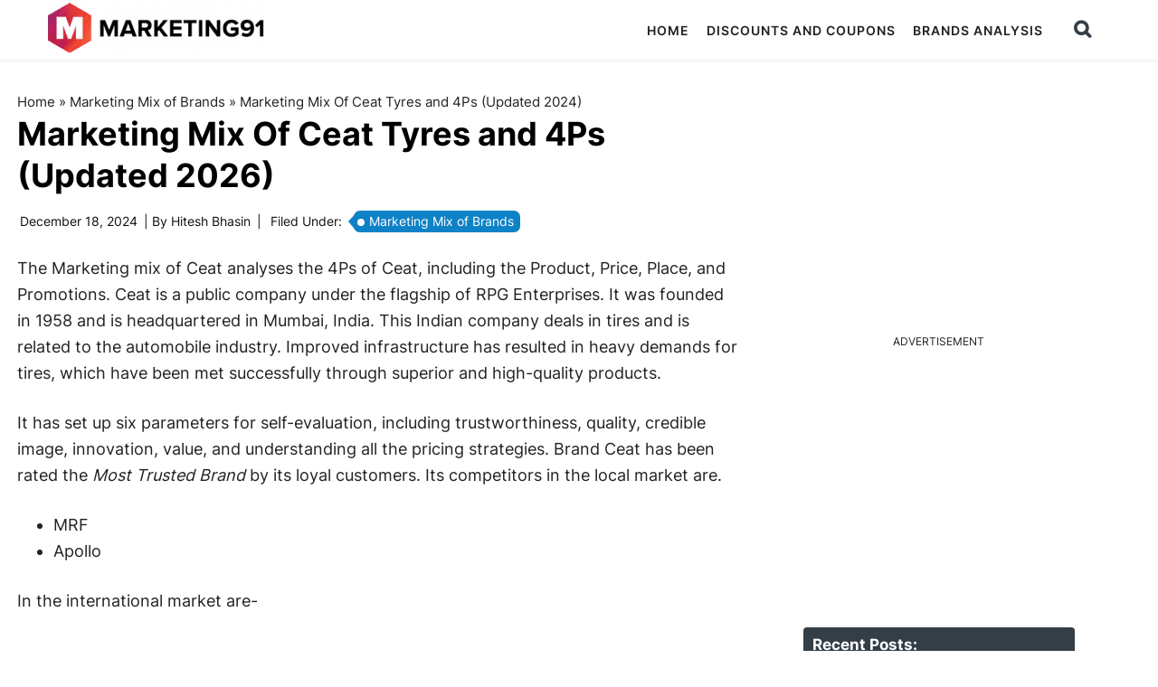

--- FILE ---
content_type: text/html; charset=utf-8
request_url: https://www.google.com/recaptcha/api2/anchor?ar=1&k=6Lcb2JcqAAAAAGpgCntuO_fjbI36Wt1L9lC6iIxz&co=aHR0cHM6Ly93d3cubWFya2V0aW5nOTEuY29tOjQ0Mw..&hl=en&v=PoyoqOPhxBO7pBk68S4YbpHZ&size=invisible&anchor-ms=20000&execute-ms=30000&cb=9q9pgiea13ds
body_size: 48752
content:
<!DOCTYPE HTML><html dir="ltr" lang="en"><head><meta http-equiv="Content-Type" content="text/html; charset=UTF-8">
<meta http-equiv="X-UA-Compatible" content="IE=edge">
<title>reCAPTCHA</title>
<style type="text/css">
/* cyrillic-ext */
@font-face {
  font-family: 'Roboto';
  font-style: normal;
  font-weight: 400;
  font-stretch: 100%;
  src: url(//fonts.gstatic.com/s/roboto/v48/KFO7CnqEu92Fr1ME7kSn66aGLdTylUAMa3GUBHMdazTgWw.woff2) format('woff2');
  unicode-range: U+0460-052F, U+1C80-1C8A, U+20B4, U+2DE0-2DFF, U+A640-A69F, U+FE2E-FE2F;
}
/* cyrillic */
@font-face {
  font-family: 'Roboto';
  font-style: normal;
  font-weight: 400;
  font-stretch: 100%;
  src: url(//fonts.gstatic.com/s/roboto/v48/KFO7CnqEu92Fr1ME7kSn66aGLdTylUAMa3iUBHMdazTgWw.woff2) format('woff2');
  unicode-range: U+0301, U+0400-045F, U+0490-0491, U+04B0-04B1, U+2116;
}
/* greek-ext */
@font-face {
  font-family: 'Roboto';
  font-style: normal;
  font-weight: 400;
  font-stretch: 100%;
  src: url(//fonts.gstatic.com/s/roboto/v48/KFO7CnqEu92Fr1ME7kSn66aGLdTylUAMa3CUBHMdazTgWw.woff2) format('woff2');
  unicode-range: U+1F00-1FFF;
}
/* greek */
@font-face {
  font-family: 'Roboto';
  font-style: normal;
  font-weight: 400;
  font-stretch: 100%;
  src: url(//fonts.gstatic.com/s/roboto/v48/KFO7CnqEu92Fr1ME7kSn66aGLdTylUAMa3-UBHMdazTgWw.woff2) format('woff2');
  unicode-range: U+0370-0377, U+037A-037F, U+0384-038A, U+038C, U+038E-03A1, U+03A3-03FF;
}
/* math */
@font-face {
  font-family: 'Roboto';
  font-style: normal;
  font-weight: 400;
  font-stretch: 100%;
  src: url(//fonts.gstatic.com/s/roboto/v48/KFO7CnqEu92Fr1ME7kSn66aGLdTylUAMawCUBHMdazTgWw.woff2) format('woff2');
  unicode-range: U+0302-0303, U+0305, U+0307-0308, U+0310, U+0312, U+0315, U+031A, U+0326-0327, U+032C, U+032F-0330, U+0332-0333, U+0338, U+033A, U+0346, U+034D, U+0391-03A1, U+03A3-03A9, U+03B1-03C9, U+03D1, U+03D5-03D6, U+03F0-03F1, U+03F4-03F5, U+2016-2017, U+2034-2038, U+203C, U+2040, U+2043, U+2047, U+2050, U+2057, U+205F, U+2070-2071, U+2074-208E, U+2090-209C, U+20D0-20DC, U+20E1, U+20E5-20EF, U+2100-2112, U+2114-2115, U+2117-2121, U+2123-214F, U+2190, U+2192, U+2194-21AE, U+21B0-21E5, U+21F1-21F2, U+21F4-2211, U+2213-2214, U+2216-22FF, U+2308-230B, U+2310, U+2319, U+231C-2321, U+2336-237A, U+237C, U+2395, U+239B-23B7, U+23D0, U+23DC-23E1, U+2474-2475, U+25AF, U+25B3, U+25B7, U+25BD, U+25C1, U+25CA, U+25CC, U+25FB, U+266D-266F, U+27C0-27FF, U+2900-2AFF, U+2B0E-2B11, U+2B30-2B4C, U+2BFE, U+3030, U+FF5B, U+FF5D, U+1D400-1D7FF, U+1EE00-1EEFF;
}
/* symbols */
@font-face {
  font-family: 'Roboto';
  font-style: normal;
  font-weight: 400;
  font-stretch: 100%;
  src: url(//fonts.gstatic.com/s/roboto/v48/KFO7CnqEu92Fr1ME7kSn66aGLdTylUAMaxKUBHMdazTgWw.woff2) format('woff2');
  unicode-range: U+0001-000C, U+000E-001F, U+007F-009F, U+20DD-20E0, U+20E2-20E4, U+2150-218F, U+2190, U+2192, U+2194-2199, U+21AF, U+21E6-21F0, U+21F3, U+2218-2219, U+2299, U+22C4-22C6, U+2300-243F, U+2440-244A, U+2460-24FF, U+25A0-27BF, U+2800-28FF, U+2921-2922, U+2981, U+29BF, U+29EB, U+2B00-2BFF, U+4DC0-4DFF, U+FFF9-FFFB, U+10140-1018E, U+10190-1019C, U+101A0, U+101D0-101FD, U+102E0-102FB, U+10E60-10E7E, U+1D2C0-1D2D3, U+1D2E0-1D37F, U+1F000-1F0FF, U+1F100-1F1AD, U+1F1E6-1F1FF, U+1F30D-1F30F, U+1F315, U+1F31C, U+1F31E, U+1F320-1F32C, U+1F336, U+1F378, U+1F37D, U+1F382, U+1F393-1F39F, U+1F3A7-1F3A8, U+1F3AC-1F3AF, U+1F3C2, U+1F3C4-1F3C6, U+1F3CA-1F3CE, U+1F3D4-1F3E0, U+1F3ED, U+1F3F1-1F3F3, U+1F3F5-1F3F7, U+1F408, U+1F415, U+1F41F, U+1F426, U+1F43F, U+1F441-1F442, U+1F444, U+1F446-1F449, U+1F44C-1F44E, U+1F453, U+1F46A, U+1F47D, U+1F4A3, U+1F4B0, U+1F4B3, U+1F4B9, U+1F4BB, U+1F4BF, U+1F4C8-1F4CB, U+1F4D6, U+1F4DA, U+1F4DF, U+1F4E3-1F4E6, U+1F4EA-1F4ED, U+1F4F7, U+1F4F9-1F4FB, U+1F4FD-1F4FE, U+1F503, U+1F507-1F50B, U+1F50D, U+1F512-1F513, U+1F53E-1F54A, U+1F54F-1F5FA, U+1F610, U+1F650-1F67F, U+1F687, U+1F68D, U+1F691, U+1F694, U+1F698, U+1F6AD, U+1F6B2, U+1F6B9-1F6BA, U+1F6BC, U+1F6C6-1F6CF, U+1F6D3-1F6D7, U+1F6E0-1F6EA, U+1F6F0-1F6F3, U+1F6F7-1F6FC, U+1F700-1F7FF, U+1F800-1F80B, U+1F810-1F847, U+1F850-1F859, U+1F860-1F887, U+1F890-1F8AD, U+1F8B0-1F8BB, U+1F8C0-1F8C1, U+1F900-1F90B, U+1F93B, U+1F946, U+1F984, U+1F996, U+1F9E9, U+1FA00-1FA6F, U+1FA70-1FA7C, U+1FA80-1FA89, U+1FA8F-1FAC6, U+1FACE-1FADC, U+1FADF-1FAE9, U+1FAF0-1FAF8, U+1FB00-1FBFF;
}
/* vietnamese */
@font-face {
  font-family: 'Roboto';
  font-style: normal;
  font-weight: 400;
  font-stretch: 100%;
  src: url(//fonts.gstatic.com/s/roboto/v48/KFO7CnqEu92Fr1ME7kSn66aGLdTylUAMa3OUBHMdazTgWw.woff2) format('woff2');
  unicode-range: U+0102-0103, U+0110-0111, U+0128-0129, U+0168-0169, U+01A0-01A1, U+01AF-01B0, U+0300-0301, U+0303-0304, U+0308-0309, U+0323, U+0329, U+1EA0-1EF9, U+20AB;
}
/* latin-ext */
@font-face {
  font-family: 'Roboto';
  font-style: normal;
  font-weight: 400;
  font-stretch: 100%;
  src: url(//fonts.gstatic.com/s/roboto/v48/KFO7CnqEu92Fr1ME7kSn66aGLdTylUAMa3KUBHMdazTgWw.woff2) format('woff2');
  unicode-range: U+0100-02BA, U+02BD-02C5, U+02C7-02CC, U+02CE-02D7, U+02DD-02FF, U+0304, U+0308, U+0329, U+1D00-1DBF, U+1E00-1E9F, U+1EF2-1EFF, U+2020, U+20A0-20AB, U+20AD-20C0, U+2113, U+2C60-2C7F, U+A720-A7FF;
}
/* latin */
@font-face {
  font-family: 'Roboto';
  font-style: normal;
  font-weight: 400;
  font-stretch: 100%;
  src: url(//fonts.gstatic.com/s/roboto/v48/KFO7CnqEu92Fr1ME7kSn66aGLdTylUAMa3yUBHMdazQ.woff2) format('woff2');
  unicode-range: U+0000-00FF, U+0131, U+0152-0153, U+02BB-02BC, U+02C6, U+02DA, U+02DC, U+0304, U+0308, U+0329, U+2000-206F, U+20AC, U+2122, U+2191, U+2193, U+2212, U+2215, U+FEFF, U+FFFD;
}
/* cyrillic-ext */
@font-face {
  font-family: 'Roboto';
  font-style: normal;
  font-weight: 500;
  font-stretch: 100%;
  src: url(//fonts.gstatic.com/s/roboto/v48/KFO7CnqEu92Fr1ME7kSn66aGLdTylUAMa3GUBHMdazTgWw.woff2) format('woff2');
  unicode-range: U+0460-052F, U+1C80-1C8A, U+20B4, U+2DE0-2DFF, U+A640-A69F, U+FE2E-FE2F;
}
/* cyrillic */
@font-face {
  font-family: 'Roboto';
  font-style: normal;
  font-weight: 500;
  font-stretch: 100%;
  src: url(//fonts.gstatic.com/s/roboto/v48/KFO7CnqEu92Fr1ME7kSn66aGLdTylUAMa3iUBHMdazTgWw.woff2) format('woff2');
  unicode-range: U+0301, U+0400-045F, U+0490-0491, U+04B0-04B1, U+2116;
}
/* greek-ext */
@font-face {
  font-family: 'Roboto';
  font-style: normal;
  font-weight: 500;
  font-stretch: 100%;
  src: url(//fonts.gstatic.com/s/roboto/v48/KFO7CnqEu92Fr1ME7kSn66aGLdTylUAMa3CUBHMdazTgWw.woff2) format('woff2');
  unicode-range: U+1F00-1FFF;
}
/* greek */
@font-face {
  font-family: 'Roboto';
  font-style: normal;
  font-weight: 500;
  font-stretch: 100%;
  src: url(//fonts.gstatic.com/s/roboto/v48/KFO7CnqEu92Fr1ME7kSn66aGLdTylUAMa3-UBHMdazTgWw.woff2) format('woff2');
  unicode-range: U+0370-0377, U+037A-037F, U+0384-038A, U+038C, U+038E-03A1, U+03A3-03FF;
}
/* math */
@font-face {
  font-family: 'Roboto';
  font-style: normal;
  font-weight: 500;
  font-stretch: 100%;
  src: url(//fonts.gstatic.com/s/roboto/v48/KFO7CnqEu92Fr1ME7kSn66aGLdTylUAMawCUBHMdazTgWw.woff2) format('woff2');
  unicode-range: U+0302-0303, U+0305, U+0307-0308, U+0310, U+0312, U+0315, U+031A, U+0326-0327, U+032C, U+032F-0330, U+0332-0333, U+0338, U+033A, U+0346, U+034D, U+0391-03A1, U+03A3-03A9, U+03B1-03C9, U+03D1, U+03D5-03D6, U+03F0-03F1, U+03F4-03F5, U+2016-2017, U+2034-2038, U+203C, U+2040, U+2043, U+2047, U+2050, U+2057, U+205F, U+2070-2071, U+2074-208E, U+2090-209C, U+20D0-20DC, U+20E1, U+20E5-20EF, U+2100-2112, U+2114-2115, U+2117-2121, U+2123-214F, U+2190, U+2192, U+2194-21AE, U+21B0-21E5, U+21F1-21F2, U+21F4-2211, U+2213-2214, U+2216-22FF, U+2308-230B, U+2310, U+2319, U+231C-2321, U+2336-237A, U+237C, U+2395, U+239B-23B7, U+23D0, U+23DC-23E1, U+2474-2475, U+25AF, U+25B3, U+25B7, U+25BD, U+25C1, U+25CA, U+25CC, U+25FB, U+266D-266F, U+27C0-27FF, U+2900-2AFF, U+2B0E-2B11, U+2B30-2B4C, U+2BFE, U+3030, U+FF5B, U+FF5D, U+1D400-1D7FF, U+1EE00-1EEFF;
}
/* symbols */
@font-face {
  font-family: 'Roboto';
  font-style: normal;
  font-weight: 500;
  font-stretch: 100%;
  src: url(//fonts.gstatic.com/s/roboto/v48/KFO7CnqEu92Fr1ME7kSn66aGLdTylUAMaxKUBHMdazTgWw.woff2) format('woff2');
  unicode-range: U+0001-000C, U+000E-001F, U+007F-009F, U+20DD-20E0, U+20E2-20E4, U+2150-218F, U+2190, U+2192, U+2194-2199, U+21AF, U+21E6-21F0, U+21F3, U+2218-2219, U+2299, U+22C4-22C6, U+2300-243F, U+2440-244A, U+2460-24FF, U+25A0-27BF, U+2800-28FF, U+2921-2922, U+2981, U+29BF, U+29EB, U+2B00-2BFF, U+4DC0-4DFF, U+FFF9-FFFB, U+10140-1018E, U+10190-1019C, U+101A0, U+101D0-101FD, U+102E0-102FB, U+10E60-10E7E, U+1D2C0-1D2D3, U+1D2E0-1D37F, U+1F000-1F0FF, U+1F100-1F1AD, U+1F1E6-1F1FF, U+1F30D-1F30F, U+1F315, U+1F31C, U+1F31E, U+1F320-1F32C, U+1F336, U+1F378, U+1F37D, U+1F382, U+1F393-1F39F, U+1F3A7-1F3A8, U+1F3AC-1F3AF, U+1F3C2, U+1F3C4-1F3C6, U+1F3CA-1F3CE, U+1F3D4-1F3E0, U+1F3ED, U+1F3F1-1F3F3, U+1F3F5-1F3F7, U+1F408, U+1F415, U+1F41F, U+1F426, U+1F43F, U+1F441-1F442, U+1F444, U+1F446-1F449, U+1F44C-1F44E, U+1F453, U+1F46A, U+1F47D, U+1F4A3, U+1F4B0, U+1F4B3, U+1F4B9, U+1F4BB, U+1F4BF, U+1F4C8-1F4CB, U+1F4D6, U+1F4DA, U+1F4DF, U+1F4E3-1F4E6, U+1F4EA-1F4ED, U+1F4F7, U+1F4F9-1F4FB, U+1F4FD-1F4FE, U+1F503, U+1F507-1F50B, U+1F50D, U+1F512-1F513, U+1F53E-1F54A, U+1F54F-1F5FA, U+1F610, U+1F650-1F67F, U+1F687, U+1F68D, U+1F691, U+1F694, U+1F698, U+1F6AD, U+1F6B2, U+1F6B9-1F6BA, U+1F6BC, U+1F6C6-1F6CF, U+1F6D3-1F6D7, U+1F6E0-1F6EA, U+1F6F0-1F6F3, U+1F6F7-1F6FC, U+1F700-1F7FF, U+1F800-1F80B, U+1F810-1F847, U+1F850-1F859, U+1F860-1F887, U+1F890-1F8AD, U+1F8B0-1F8BB, U+1F8C0-1F8C1, U+1F900-1F90B, U+1F93B, U+1F946, U+1F984, U+1F996, U+1F9E9, U+1FA00-1FA6F, U+1FA70-1FA7C, U+1FA80-1FA89, U+1FA8F-1FAC6, U+1FACE-1FADC, U+1FADF-1FAE9, U+1FAF0-1FAF8, U+1FB00-1FBFF;
}
/* vietnamese */
@font-face {
  font-family: 'Roboto';
  font-style: normal;
  font-weight: 500;
  font-stretch: 100%;
  src: url(//fonts.gstatic.com/s/roboto/v48/KFO7CnqEu92Fr1ME7kSn66aGLdTylUAMa3OUBHMdazTgWw.woff2) format('woff2');
  unicode-range: U+0102-0103, U+0110-0111, U+0128-0129, U+0168-0169, U+01A0-01A1, U+01AF-01B0, U+0300-0301, U+0303-0304, U+0308-0309, U+0323, U+0329, U+1EA0-1EF9, U+20AB;
}
/* latin-ext */
@font-face {
  font-family: 'Roboto';
  font-style: normal;
  font-weight: 500;
  font-stretch: 100%;
  src: url(//fonts.gstatic.com/s/roboto/v48/KFO7CnqEu92Fr1ME7kSn66aGLdTylUAMa3KUBHMdazTgWw.woff2) format('woff2');
  unicode-range: U+0100-02BA, U+02BD-02C5, U+02C7-02CC, U+02CE-02D7, U+02DD-02FF, U+0304, U+0308, U+0329, U+1D00-1DBF, U+1E00-1E9F, U+1EF2-1EFF, U+2020, U+20A0-20AB, U+20AD-20C0, U+2113, U+2C60-2C7F, U+A720-A7FF;
}
/* latin */
@font-face {
  font-family: 'Roboto';
  font-style: normal;
  font-weight: 500;
  font-stretch: 100%;
  src: url(//fonts.gstatic.com/s/roboto/v48/KFO7CnqEu92Fr1ME7kSn66aGLdTylUAMa3yUBHMdazQ.woff2) format('woff2');
  unicode-range: U+0000-00FF, U+0131, U+0152-0153, U+02BB-02BC, U+02C6, U+02DA, U+02DC, U+0304, U+0308, U+0329, U+2000-206F, U+20AC, U+2122, U+2191, U+2193, U+2212, U+2215, U+FEFF, U+FFFD;
}
/* cyrillic-ext */
@font-face {
  font-family: 'Roboto';
  font-style: normal;
  font-weight: 900;
  font-stretch: 100%;
  src: url(//fonts.gstatic.com/s/roboto/v48/KFO7CnqEu92Fr1ME7kSn66aGLdTylUAMa3GUBHMdazTgWw.woff2) format('woff2');
  unicode-range: U+0460-052F, U+1C80-1C8A, U+20B4, U+2DE0-2DFF, U+A640-A69F, U+FE2E-FE2F;
}
/* cyrillic */
@font-face {
  font-family: 'Roboto';
  font-style: normal;
  font-weight: 900;
  font-stretch: 100%;
  src: url(//fonts.gstatic.com/s/roboto/v48/KFO7CnqEu92Fr1ME7kSn66aGLdTylUAMa3iUBHMdazTgWw.woff2) format('woff2');
  unicode-range: U+0301, U+0400-045F, U+0490-0491, U+04B0-04B1, U+2116;
}
/* greek-ext */
@font-face {
  font-family: 'Roboto';
  font-style: normal;
  font-weight: 900;
  font-stretch: 100%;
  src: url(//fonts.gstatic.com/s/roboto/v48/KFO7CnqEu92Fr1ME7kSn66aGLdTylUAMa3CUBHMdazTgWw.woff2) format('woff2');
  unicode-range: U+1F00-1FFF;
}
/* greek */
@font-face {
  font-family: 'Roboto';
  font-style: normal;
  font-weight: 900;
  font-stretch: 100%;
  src: url(//fonts.gstatic.com/s/roboto/v48/KFO7CnqEu92Fr1ME7kSn66aGLdTylUAMa3-UBHMdazTgWw.woff2) format('woff2');
  unicode-range: U+0370-0377, U+037A-037F, U+0384-038A, U+038C, U+038E-03A1, U+03A3-03FF;
}
/* math */
@font-face {
  font-family: 'Roboto';
  font-style: normal;
  font-weight: 900;
  font-stretch: 100%;
  src: url(//fonts.gstatic.com/s/roboto/v48/KFO7CnqEu92Fr1ME7kSn66aGLdTylUAMawCUBHMdazTgWw.woff2) format('woff2');
  unicode-range: U+0302-0303, U+0305, U+0307-0308, U+0310, U+0312, U+0315, U+031A, U+0326-0327, U+032C, U+032F-0330, U+0332-0333, U+0338, U+033A, U+0346, U+034D, U+0391-03A1, U+03A3-03A9, U+03B1-03C9, U+03D1, U+03D5-03D6, U+03F0-03F1, U+03F4-03F5, U+2016-2017, U+2034-2038, U+203C, U+2040, U+2043, U+2047, U+2050, U+2057, U+205F, U+2070-2071, U+2074-208E, U+2090-209C, U+20D0-20DC, U+20E1, U+20E5-20EF, U+2100-2112, U+2114-2115, U+2117-2121, U+2123-214F, U+2190, U+2192, U+2194-21AE, U+21B0-21E5, U+21F1-21F2, U+21F4-2211, U+2213-2214, U+2216-22FF, U+2308-230B, U+2310, U+2319, U+231C-2321, U+2336-237A, U+237C, U+2395, U+239B-23B7, U+23D0, U+23DC-23E1, U+2474-2475, U+25AF, U+25B3, U+25B7, U+25BD, U+25C1, U+25CA, U+25CC, U+25FB, U+266D-266F, U+27C0-27FF, U+2900-2AFF, U+2B0E-2B11, U+2B30-2B4C, U+2BFE, U+3030, U+FF5B, U+FF5D, U+1D400-1D7FF, U+1EE00-1EEFF;
}
/* symbols */
@font-face {
  font-family: 'Roboto';
  font-style: normal;
  font-weight: 900;
  font-stretch: 100%;
  src: url(//fonts.gstatic.com/s/roboto/v48/KFO7CnqEu92Fr1ME7kSn66aGLdTylUAMaxKUBHMdazTgWw.woff2) format('woff2');
  unicode-range: U+0001-000C, U+000E-001F, U+007F-009F, U+20DD-20E0, U+20E2-20E4, U+2150-218F, U+2190, U+2192, U+2194-2199, U+21AF, U+21E6-21F0, U+21F3, U+2218-2219, U+2299, U+22C4-22C6, U+2300-243F, U+2440-244A, U+2460-24FF, U+25A0-27BF, U+2800-28FF, U+2921-2922, U+2981, U+29BF, U+29EB, U+2B00-2BFF, U+4DC0-4DFF, U+FFF9-FFFB, U+10140-1018E, U+10190-1019C, U+101A0, U+101D0-101FD, U+102E0-102FB, U+10E60-10E7E, U+1D2C0-1D2D3, U+1D2E0-1D37F, U+1F000-1F0FF, U+1F100-1F1AD, U+1F1E6-1F1FF, U+1F30D-1F30F, U+1F315, U+1F31C, U+1F31E, U+1F320-1F32C, U+1F336, U+1F378, U+1F37D, U+1F382, U+1F393-1F39F, U+1F3A7-1F3A8, U+1F3AC-1F3AF, U+1F3C2, U+1F3C4-1F3C6, U+1F3CA-1F3CE, U+1F3D4-1F3E0, U+1F3ED, U+1F3F1-1F3F3, U+1F3F5-1F3F7, U+1F408, U+1F415, U+1F41F, U+1F426, U+1F43F, U+1F441-1F442, U+1F444, U+1F446-1F449, U+1F44C-1F44E, U+1F453, U+1F46A, U+1F47D, U+1F4A3, U+1F4B0, U+1F4B3, U+1F4B9, U+1F4BB, U+1F4BF, U+1F4C8-1F4CB, U+1F4D6, U+1F4DA, U+1F4DF, U+1F4E3-1F4E6, U+1F4EA-1F4ED, U+1F4F7, U+1F4F9-1F4FB, U+1F4FD-1F4FE, U+1F503, U+1F507-1F50B, U+1F50D, U+1F512-1F513, U+1F53E-1F54A, U+1F54F-1F5FA, U+1F610, U+1F650-1F67F, U+1F687, U+1F68D, U+1F691, U+1F694, U+1F698, U+1F6AD, U+1F6B2, U+1F6B9-1F6BA, U+1F6BC, U+1F6C6-1F6CF, U+1F6D3-1F6D7, U+1F6E0-1F6EA, U+1F6F0-1F6F3, U+1F6F7-1F6FC, U+1F700-1F7FF, U+1F800-1F80B, U+1F810-1F847, U+1F850-1F859, U+1F860-1F887, U+1F890-1F8AD, U+1F8B0-1F8BB, U+1F8C0-1F8C1, U+1F900-1F90B, U+1F93B, U+1F946, U+1F984, U+1F996, U+1F9E9, U+1FA00-1FA6F, U+1FA70-1FA7C, U+1FA80-1FA89, U+1FA8F-1FAC6, U+1FACE-1FADC, U+1FADF-1FAE9, U+1FAF0-1FAF8, U+1FB00-1FBFF;
}
/* vietnamese */
@font-face {
  font-family: 'Roboto';
  font-style: normal;
  font-weight: 900;
  font-stretch: 100%;
  src: url(//fonts.gstatic.com/s/roboto/v48/KFO7CnqEu92Fr1ME7kSn66aGLdTylUAMa3OUBHMdazTgWw.woff2) format('woff2');
  unicode-range: U+0102-0103, U+0110-0111, U+0128-0129, U+0168-0169, U+01A0-01A1, U+01AF-01B0, U+0300-0301, U+0303-0304, U+0308-0309, U+0323, U+0329, U+1EA0-1EF9, U+20AB;
}
/* latin-ext */
@font-face {
  font-family: 'Roboto';
  font-style: normal;
  font-weight: 900;
  font-stretch: 100%;
  src: url(//fonts.gstatic.com/s/roboto/v48/KFO7CnqEu92Fr1ME7kSn66aGLdTylUAMa3KUBHMdazTgWw.woff2) format('woff2');
  unicode-range: U+0100-02BA, U+02BD-02C5, U+02C7-02CC, U+02CE-02D7, U+02DD-02FF, U+0304, U+0308, U+0329, U+1D00-1DBF, U+1E00-1E9F, U+1EF2-1EFF, U+2020, U+20A0-20AB, U+20AD-20C0, U+2113, U+2C60-2C7F, U+A720-A7FF;
}
/* latin */
@font-face {
  font-family: 'Roboto';
  font-style: normal;
  font-weight: 900;
  font-stretch: 100%;
  src: url(//fonts.gstatic.com/s/roboto/v48/KFO7CnqEu92Fr1ME7kSn66aGLdTylUAMa3yUBHMdazQ.woff2) format('woff2');
  unicode-range: U+0000-00FF, U+0131, U+0152-0153, U+02BB-02BC, U+02C6, U+02DA, U+02DC, U+0304, U+0308, U+0329, U+2000-206F, U+20AC, U+2122, U+2191, U+2193, U+2212, U+2215, U+FEFF, U+FFFD;
}

</style>
<link rel="stylesheet" type="text/css" href="https://www.gstatic.com/recaptcha/releases/PoyoqOPhxBO7pBk68S4YbpHZ/styles__ltr.css">
<script nonce="1iWds2akVBTg1BYX87QL_w" type="text/javascript">window['__recaptcha_api'] = 'https://www.google.com/recaptcha/api2/';</script>
<script type="text/javascript" src="https://www.gstatic.com/recaptcha/releases/PoyoqOPhxBO7pBk68S4YbpHZ/recaptcha__en.js" nonce="1iWds2akVBTg1BYX87QL_w">
      
    </script></head>
<body><div id="rc-anchor-alert" class="rc-anchor-alert"></div>
<input type="hidden" id="recaptcha-token" value="[base64]">
<script type="text/javascript" nonce="1iWds2akVBTg1BYX87QL_w">
      recaptcha.anchor.Main.init("[\x22ainput\x22,[\x22bgdata\x22,\x22\x22,\[base64]/[base64]/[base64]/ZyhXLGgpOnEoW04sMjEsbF0sVywwKSxoKSxmYWxzZSxmYWxzZSl9Y2F0Y2goayl7RygzNTgsVyk/[base64]/[base64]/[base64]/[base64]/[base64]/[base64]/[base64]/bmV3IEJbT10oRFswXSk6dz09Mj9uZXcgQltPXShEWzBdLERbMV0pOnc9PTM/bmV3IEJbT10oRFswXSxEWzFdLERbMl0pOnc9PTQ/[base64]/[base64]/[base64]/[base64]/[base64]\\u003d\x22,\[base64]\x22,\x22A8KZw77CvcKsNnAXTHVzOsOCdW3Dk8OTOn7Ck1MTRMKIwpPDtsOFw65pQcK4A8K7wpsOw7wBZTTCqsOMw6rCnMK8VzAdw7oYw47ChcKUZMKOJcOlT8K/IsKbE1IQwrU5YWY3KgrCikxEw4LDtyl7wptzGwV0csOOCcKwwqIhIsKIFBEZwo81YcOhw6k1ZsOPw5dRw48TFj7Dp8ODw7xlP8KDw45vTcOpRSXCk3rCnnPClDXCujPCnyhfbMOzSMO2w5MJBTwgEMKLwozCqTgFZ8Ktw6tNA8KpOcO/[base64]/DnlVQccKzw5nDisOlBcK4w59PG0E0J8O/wp/CkhTDpD7CtsOCeUNAwp4NwpZYXcKsehLCosOOw77CuyvCp0pcw5nDjknDgA7CgRV3wovDr8Oowqwsw6kFRMKyKGrCiMKQAMOhwqzDkwkQwr7DmsKBAQsMRMOhCUwNQMOhdXXDl8Kiw5vDrGtEJQoOw6PCusOZw4RjwqPDnlrCijh/w7zCgxlQwrgwZiUlU0XCk8K/w7HClcKuw7IKHDHCpwBAwolhNcKhc8K1wrXCkBQFQzrCi27DiGcJw6kRw6PDqCtYYntREsKgw4pMw4V4wrIYw7bDrSDCrQHChsKKwq/DuhI/ZsKbwrvDjxkQfMO7w47DkMKtw6vDolzCkVNUWsOfFcKnNMKxw4fDn8KhNRl4wp/CjMO/[base64]/CiH1NQHrDnRbDvMK2C8KZfxIsw4o5cQLCj1BuwqMaw7nDp8KSJVLCvUXDh8KbRsKoRsO2w6w6c8OIKcKXLxTDjwFgAsOzwrnCkio8w6XDkMOoXcKea8KoRFlMw5Ffw41Qw4spCBcLQ17CsxLCmsOBDS02wo/[base64]/[base64]/CtzrCiGbDhVQXB2/DrsOowqYSPsO8CjjDv8K9F3VxwpDDucK2wrTDg2DDnElSw4UuTMKzIsO/ShsTwqfCgyTDgsOHDlrDqHFvwo3DssOxwooxecO7f13DisKWaWXDrWExQsK9PsK3wq/[base64]/w4QfccOPwrgQwpoVwqrCmMKxwpDCkwrCqsO4SMKWOXB1aHFoRcOWGMO8w5VFwpPDosKGwrjCiMKQw73Cs056Uj09HAZmdy9yw7LCt8KrN8OFbRrCsU3DmMO5wprDmiDDkcKawqNVIjfDqAFLwo92H8OUw44uwo5NMmbDt8OdIcORwq5hch0nw6TCkMOYMwDClMOSw6/Do33DgsKCKlQ7wpF0w6syYsOuwqxzd3PCqDBFw5oFbsORfVnCnTPChibCp2BoOsKSDcKLXMOLKsO2esO3w7UhH2V4ajTCjcOgRh/DmsKmw7XDlT/Co8O+w49QSifDrEbChn1VwqcfUsKRbcO6wptkeXEzZ8OkwoJTM8KdZBvDrAfDqjc3JwkSXMK4wrlCccKbwqtpwp5Pw4PChHhbwqdbdzPDgcOLcMO4PyzDlDlwKxbDnnzCgMOPccOZHSkic1nDg8OiwoPDqSnCsSgRwo/CmRnCvsK4w4TDkMKJN8Oyw4jDjMKkZDEYFMKbw6fDlHVZw7TDpG7DjcKxBk/Dg2thb28Ow73CvXTCtMKZwpXCiUVxwol6woh/wq1hUEXDr1TDscONw5DCqMKkasK3H35iQmvDjMKfQ0rDuHsDw5jCtnxEw74PNWJnZhNawp3CpMKqI1Z6wr3CtyB0w75fw4PDk8ORYHHDicKewrvDkHXDqUYGw4/ClsOHV8KmwrXDl8KJw6MHwrcNGsObU8OdO8ObwrjDgsK1w5HDohXChzzDmMOddsKWw4jCq8K9aMOqwokfYBHDhDDDqkR/wo/ClCl/wprDtMOBCsOSWcODaz/[base64]/[base64]/w5rDvcKFw6LCjE7Cq8OXQGUTwpzDvEdyEcK2wpfCpsOOdcKlWsOIwqDDpQsDK3fDl0bDicO4wpDDrHHCn8OkCz3DiMKgw5MVYXXCj0/DjADDtgbCqSg3w4nDnTlQbhlGTsKbSEcsUSTDjcORe2NVZcO/RsK/[base64]/DvsK+w759LVzChMKeQyQUwq0QD0PDt1rClMKNYsKbQ8OzYMKlw7HCsyTDkFXCpcKSwqEaw6UlBsOgwr3CsCHCmGvDj1vDuG/DsyrCmUzDtyMsVGDDpzwcShpBEsK8ZTHDvsOVwpLDisKnwrRFw7EZw6nDhW/ChT11asOVOxsvf1vCiMO8EEPDrMOOw6/CuDBBOX7CkcKqwrtHcMKLwr4cwrgqB8OBaA57P8OCw7tgTkB+wq8cSMO1wrcMwqB/ScOQdAvCk8Opw6IDw4HCssOHEcO2woh2ScKoY1jDt3LCp0nCn35Rw7UYGCtuODfDtCkEFsOVwrJvw5vCocOcwpvClXxALMOzaMK/WV5WVMOvw4wQwonCqi52wpQpwpBjwqTDgAZLOk8pQ8KOwpzDhmXCkMK3wqvCqC3CgFbDgkQ8wrDDuzBBw6LDhTYdScOVOVEyHMOrRMKCKi7DsMKLPsONwovDmMK+OhAJwoBTbxtSwqdVw6jCp8KRw4TDgSbDs8Kcw5N6dcO/[base64]/CtMKywqjCq0gkw5PCtMKdBcKZw5wwW8Kpw5rCnD4CNn4Qwq5iTmHDg3V9w7zCiMKSw4M1w5jDs8OGwpTDq8KHTU3Dl3HDg1vCmsO5w5xuNcK/YsKewoFfESrCn1HCsXQbwoR7PGXCg8KCw7bCrkwyBztFwq1Lwr9zwoFPEg7DllfDlnJvwo9aw6k+w71nw5rDiEjDm8Kwwp/DtcKpehwFw4rDgiLDnsKjwpDClTDCgmEIVztVwrXDkkzDuQwPccOXX8OzwrYyNMOlwpXCtsK7NMKdcXl/KiM7SsKGXMK2wqJkKW3CnMOzwq8KKjsYw6ouVxDCokbDu1wxw4PDtsKeMhvDliYNWsKyDcOJwoPDuk8Tw4BSw6XCpxV/KMOQwrDCg8OZwr/[base64]/Cu8OkKSHChsOFw4B6wr7CgWUrdjjCsGfDm8KDw7vCo8K7PMKSw5hMA8OOw47CtMOuSR3Cl3vCi0Bswq/[base64]/VCPClRgaw7TCqwvClUFmckUXRWHDplFwwqDDvsOpfApuN8ODwpRWRsOlw5rDm2ZmJ3cEDcOGcMKyw4rDmMOnwqBRw5fDiivCu8KTwr8Lwol4w4kCXDLDiFAqw4zCnW7DgMOXUsK7woEawrDCrcKTIsOYSMKjwqVAehbCmQxKecKEbsOBQ8K8wpxKd17DhsOCEMK4w7/[base64]/DuMKlLC8GDMOXLSVewpbDrMOew6Zbw6HDiEfDnRrCtcKJBmPDqFgNSGlPDQ4uw5Mow47CrTjCgcOTwrHCqnsRwrnCvG8mw7bDlgUmOEbCnDnDvMKFw5V2w5/CvMOJw7jDosKPw6lAHCELAMOSM1gUwo7CrMKMFsOhHMO+IsOtw6PCqyILM8OAUMKrwphAwp7CgDjDiwbCp8O9w4nDm0VmF8K1SVp+Ky3Cs8O7woRQw5zCl8KsOVzChggfZcONw7lZw6IIwpRgwoHDmcK8dUnDhsKkwrfCvmHCp8KLaMOuwro/w4DDinXDqMKbC8KaXHdxPsKEwoPCg34TSsK0QMKWwoJUXMKpLBpgbcOSHsKAwpLCgSVlbl4ow73CmsK1Y0/DscKRw5/DswTDon3Djg3Crz8ewoLCucKyw7TDsQ8+FHRNwrh3fsKRwp4gwrfDnxrCnhDDv3oWWijClsKWw5bDo8ONVSrDgCPCvibDlHHCvsOvS8KMFMKuwoNMUsOfw6tYf8K+wrQTZMOww4F+WylzfnfDq8OPSCHDlwXDl2/ChTPDunEydMK0e1JNwpnDpsKsw4l7wrdWI8OzXDDDshnClMKxw65cREDCjsOLwrMnScKFwonDpsKaU8OLworClBM2wpXDqURzOsOUwqbCmcONDMKKLcOMw6she8KYw4VrecOsw6PDgDrCmcKwOFbCpcK/TcOYP8O/[base64]/[base64]/[base64]/LcKFeMKew7TCoQHDmMOew7/Doms1LAlTw4vDmsKUEMOXaMOjw5Qgw5vCucKHYcKdwp0nwo/ChjY9HgJTw6jDtlwHOsObw4wOwpbDqMO+ShMBEMKEZXDDv0fDssOwV8K3ETHCnMO8wqfDozLCtsKuSBkSw7RoWB7Cm2Q9wqN/IcK7wo9ACMO3fxzCk3hswr0gw7bDq3FwwqZ6KMOecn3CohbCv1J4Omp8woBvwpLCtRVjwphtw5tiVwnCtsOIAMOvwqLCnkIOexxyPTLDjMO2w6zDqcK0w6QJYsOSSU1Rwo3DgClTw4bDicKLGy7DpsKSwrcaGHHCgDR0w54gwrrCsnQ4EcO/fBh4w60RCsKCwqcrwoNYQ8O/cMO2w4x+DQ/Dr3DCtsKKGsOcFsKXKsKEw5XClcKuw48Vw7XDiGtSw53DjwvCt05Rw40bNcKZIn/ChcOGwrDDk8OqIcKtecKXG2Esw7F6wooxDsOTw6XDqXDCpgRGNcK2AsO5wqvCkMKIwrzCvsKzwqPCr8OccsOgNl12csKQcXLDgcO2w6YsOT4PL3bDh8K3w6XDgjNBw71Qw6gOPT/Cj8Oxw7HCvsK6wol6HcOawobDgU3DucKJBRI7wp7DqkIYHsO/w4Y4w7EadcKDYFdwcBdUw4hnw5jCqgZbwo3DisKhUDzDtsOkwoTCpMOvwrnCvsK3w5Z/[base64]/IGYNw6bDt8K+w5bDr8KVFMOCwp9zaQ/DoRMMworDrlckdcKQVsKdUSXCkcO5J8OxeMKQwphOw7DCnlnCisKjb8K+J8OPwrojMsOEw7Jew5zDr8OrdHEIc8Klw79PdcKPTzPDi8OTwrNJY8Onw4vCqCjCqSASw6V3wq9DKMObesOOMFbDvnxgKsO/wrHDgMOCw7bCocK0woTDoxXClzvCs8Kkw63CgcKaw5zCvy7Dh8KxRcKYLFjCjMOswovDnMO6w7/Cp8O6wq0UKcK8wqh+QSY5wrAJwoAaCMKCwqHDsUPDjcKdw63CksOYNUFXwoE/[base64]/ZMOyw7TCs8Kcw6DCtcKBbsK5wpobQsK3w47Cv0nDsMO8XjTDgxAiw7hNwpPCnsK9wqRkczjDkMKGTEsuO3xlwq/DtU1rwoXCvsKHUsOxOF5uwooyScKjw6vCssOEwrHCu8OJXkc/JCxAYV81wqDDqnNGfcOewrxHwpttFMKLC8OvNsOXw5bDiMKIEcOxwqHCkcKmw4o6w6kTwrc9acK1PTUpwrzDpsOwwoDCp8OCwovDg3vChnHDvsORw6J1w5DCsMOAfcKKwqwkDsKGw5TDoS4gBcO5w7gBw7QHwoDDrsKgwrlDEsKhScKIwrzDljjCnHrDlX9mfCU9OV/CmsKLB8OJBHlIL03DiiV0DyIswroSVWzDgiI4GwDCjw97woBwwoZlJMO1Z8Oywq/[base64]/CvsKCw7DCi8ODwrjCucKmYjMHw5x4WHPDgMK1wrjCu8Odw77ChcOzwpHCrSPDmGZmwrPDvsK7Egtceh/DgSNRwovCtMKVwqHDvHPDpsOpwpBvw4vCgMKbw55NW8OPwofCpTTDjxvDix5Yeg7Cj0dlaA4Ew6Bxb8OAaichUDvDkMOmw513wrhBw7TDjFvDkD3CvMOgw6TCgsK2wot0AcOWWsO/BUthQ8Kaw6/[base64]/Dk8KDwpfDq2XDvsOqAMKkAcKaQcKsw5DDgcKdw7zCo2/DjS49ZE5uVFrDncO7XMK5CsK0IMOvwq80fVJibTTCthHCtglawrjDoiN5VMKTw6LDkcKwwpdBw4dLwqDDqsKYwqLCpMKQOcK1w4DCjcOnwrgENWvCgMKewq7Cg8OYCzvDksO/wpzCg8KGZwrCvgQmwqcMGcKAwrvChH4bw4olfsOMLntgaC5ow47DtEwpXMOrV8OAe24gDkFLCMKbw7XCqMOlLMKAeBE2Cl3CpngPKDPCr8KWwpHCjG7DjVXDqMO/woHCrSPDpRzCmcODCMOpNcKBwoXCscOvMcKIVMKEw6fChmnCo1jCglUUw7fCk8OICShBw6jDpAdpw4cWw411wrtYDmktwocVw4FPcQpSX2XDqUbDoMOgXRdqwpkFbljChmxlQ8KpBcK1w7zCvnTDo8KpwrDDkMKgdMOMQGbChxM8wqjDp2/DksOyw7o9wprDkMKGOgXDkRUCwo3DsH88cA7CsMOSwqkEwofDuCJfZsK3w49rwrnDuMKiw6fCsVUVw5HCoMKmwpEowqJACcK5w6nCl8KIYcObPsKKwojCm8KUw4tDw5TCr8KPw71IW8KPOsOacMObwqnCh1jCmsKMGn3DgwzCr3A+w5/Ci8K6DsORwrMRwr4pBHQawr0xK8K+w50VFmgswoctwpPDkQLCt8K5DWwww7LChRFiAMOAwqDDhMOawpXCnFzDhMKAZBhewqrCl0BsOcO4wqJtwojDrMOUw5o/w5JjwofDskF3TR3Cr8OAOBRiw5/CrMKTGzp9w63CgXjCvV0YFAzDrGoeZEnCkFHCi2JbLW3CisOSw5fCngjDu0oOBMOwwoc7EMKGwqQtw5zCrcKAOBcCwq/CrFzCpEnDoULCqi92ZMOoMMOxwpUlw6vDgxN9wqXCr8KUw7jCqxrCowBsIQjChcOkw7RbO311JcK/w4rDnCTDsmtTWy3DksKKwoHCjMONWcKPw4zCtzhww5ZGPCArM0fCk8OjUcKzwr1Bw4TCg1TDunrDsBtme8KdGlUyVwMiWcKaA8OEw7zCmDrCmsKkw4ZswrLDvA/CjcOlQcKLXsKSAklRL30Fw7todlfCgsKKf0AYw7HDq3RhR8OwcVXClxnDqWcNBcOsPhzDqsOJwpvDgXAQwpHDsRlyPsKSNVw7RW3CoMKiwptUVhrDqcObwp/Cs8Kew743wqvDpMO6w4rDjHbDkcKbw6jDpwnCgMKqw4zDhMOfHnfDisK8EcO0wo0zR8KDW8OuOsK1EmUjwog7csORHnHDj27Do0DCtcO0aD3CpEPCjcOqwo3DgkvCr8OAwps0LVsJwqpHw4UjwqjCscKpVcKfCsK+PTXClcKsUMO+Yy1IwofDnMOmwqHDrMK3w4/DgsK2wpg3w5zCicKPbMKxBMOaw7QRwqUrwq9+FWzDuMOQb8O1w5oLw6VRwp47MjhPw5IAw49xFcKXJl9FwpDDl8Odw7LDmcKVSxvDvAXDujrDu3/Ci8KKacKBOVLDt8OqJcOcw7ZWGAjDu3DDngrCpSAVwoHCohcgw6jCscKAw7IHwoZJPgDDt8KUwpt/F24JLMKtwo/ClsOdPsOxFMOuwpgiG8O5w7XDmsKQHwR1w4DCjAltd052wr7ChMKWCcOXKkrCkUl7w59pHmfDuMOlw7dpJiZLMcK1wo8tZMOWCcKkwp01w4F5VWTDnHplw5jCiMKBMHs4w4E6wqw4E8KUw5XCr1rDt8OoQsOiwr/[base64]/Nh/ChGjCq8O2w6HCgSxfBcOAw4HDoSkXD1PDl3Qxw58/BMORw5FNXVLCmsKLeikZw4xSUsOVw63Dq8KZN8KxU8Kow5zDvsKgQQZIwrhDc8Kec8KAwpfDlWzCscOkw7PCnjI/ccOpHRzCnSAVw5xra3kNwrvCv08dw4nCvcOmw5YSA8KMwp/DhMKpKMKVwqHDk8OXwprCqBjCkkRhaEnDosKkLFlcwqfDuMKxwpsXw6PDssOsw7DCkFRsAn8MwoMXwp3Dhzcnw5MYw6sFw7HCi8OafsKfVMOJw4zCsMOcwqbCh2Zuw5DCo8OWHSwDNcKZDCPDoRHCoT3CnsOIfsKqw5jCh8OWVFbDoMKJw5E5LcK3w4/DlXLCmMKBGVDChELCvADDnG/DvMOcw5hKw7TChB7CilcHwpYvw4dLBcODJcOww6xiwo5Iwp3CqQLDm0Mdw4vDgwfCpQ/DoRNYw4PDusKwwqAEdwPDsErDvsO2w5A7w57DicKTwpPCgWfCocOXwp3Dr8Ouw6o1LDXCg0rDi1suK0TDpGIkw5g/w4rCjErClEfClsKGwo3CoAIxwpXCvsKDw488SsO7w6luN0LDsGc9Z8Kxw5gRw5nCjsOEwqXCoMOCECjDo8KfwoPCsFHDiMKOP8KJw6zDjcKCwpPChTs3AsK0RVx1w5Bewp9QwqZiw65cw5/DnEZKKcOmwrN+w7pFLU4BwpDCuzfDmcKww63CoDbDlMObw53DncOuCWwUMGZgEm1YbMOaw5LDnMOsw6lrIn8JF8KTwpN+a1bDglVvSn3Dl3Z+ClAJwqfDr8KzDypFw7dCw55xwp7Dq0TDscOBEX/DrcOEw5NNwrFCwpwNw6PCnAx+IsKzT8KcwrV4w6Y+QcO1ajImDXnCjyLDiMKPwr3CoVMFw5HCkF/DmcKHBGXCrMO8bsObw6AbJWfClHgoXGnCr8KFX8Ovw50swqsWcAxiworDoMK/CMK7w5lBwpfCucOnSsOGe38JwrByM8KBwrbDn0jDssK4b8OKYlvDuX5rcMOKwoFew67Dl8OYMnhpA0Now75Two8qGsKTw4AawqXDjAV7wrrCil1GwrfCmRN8csOhwrzDv8K+w6bDpgJxAlbCqcONTTh1T8K8c3/Ck13ChsOOTEzCo3cXC0rDmQHDicKGwq7ChMKeHkbCjnsRwpbDvngewpbCnsO8w7BGwqLDvHJYcjzDlcOVw59dK8OHwqzDoFbDisOfXA3ClkV1w7zCp8K6wr48wpc/LsKDJUlRTMKiwoILeMOtWsO7wqjCg8O3w7bDmj9AIcKDQcKAWT/Cj2JMwpklwqMpecKgwpPCrAfCtmJSUcKTTcO+woAFETMUOyYsW8K3woDCkyHDn8KNwpXDhgAbOicTeUtlw7cHwp/DsFVNw5fDgijDuBbDgsOPCcKnD8Kuwpsae2bDvcOyImjDhMKFw4DDkRzDtHk0w7fCpSRMwqTCvwPDusKUwpFOwojDqcONw6howrYmwp5/w4UdKMKyLMO4NFzDv8K6O1cAZsO+w74iw7TDuETCsAFVw4XCisOfwoNNLcKMKH3DjcOTNsOhajfCjHTDt8KIFQpvHiTDscOIQEPCvsO5wrnCmC7CpwfDksKzwptzJBMnJMOlQXB2w5kOw7xMSMK8w4ZaEFrDsMOBw43DmcKkd8O9wq0fR1bCoUDCn8OmZMOJw7/CmcKOw6PCtsOswpfDqWsvwr4TeG3CswJTQkPDuxbCkMKow67Dg2wXwrZew4Egw4MKb8KpFcOXEQHDjcK1wqlOCT1BP8O+dSUPd8ONwrZRNsKtP8KEc8OlfA/Dm0hKHcKtw6l/wqPDnMKawpHDu8K8Ejgqwo0aJ8OFwpTCqMKhAcOeXcKtw6A1w5dpwqLDuVjDvcKpEGBFKHrDpDnDj0UIUlRec3jDihTDgVLDvsOVRSskfsKewovDnF/DjRfDpcK+wrbDrMKbwrUQwo55AHTDoQDChCHDoyLDnwHCo8O9EMKnE8K3woTDr0EUcnjCucO4wpVcw4VFVRfCsEU/LUxvw5t8FTNmw4xkw4DDk8OKw5hcY8Kaw7lmDUVaa1XDqsKZB8OOWMK/RyVowqhHGcKLTktowoo2wpk1w4TDoMOmwp0AKiPDlcKXwo7DuRxQC3FWMsKpZ0fCo8Kxw55zIcKQexwES8O9ecOowrgVM082TsOYaGLDkAnCrsOVw4PCn8KkSsOFwrVTw5vDpsKSR3zCtcKsKcOUARUPXMOVBjLCiDIawqrDk3HDkW/ClDDDojbDvGYNwrjDvjbDtMOgfxMPMsORwrobw6Jnw6/[base64]/wpfDim3CkcKRFMKcwobCpXcTw6rDng1oY8KTL3Mww7UPw7ktw59ewrlQZcO1BsOnVMOOeMOJM8OfwrTDm03CoXXCucK7woPDq8KoSn/Dlj5YwpPCjsO6woHClsKiSWE1wpgHwoLCvDwBPMKcw6PCrhVIwpkWwrVpbsOSwqrCsW0oVRYcDcKEfsOEwrYjQcOfdi3CkcKoHsOPTMOswrMIEcOtZMKCwplrbQLDvhfCmz47w5BcYwnDp8KXU8ODwp07fsODdsK0HQXCr8OXd8OUw47Cu8KAB2dgwrtUwo/[base64]/DtcOqVsKRwobDsMO7Gz3DqcKBXR7Ci8KPwrPChMOowodpScKWw6xrHiPDnQLCl2vCnMOPesKCKcOob2pmw7jDpiNzw5DDtQhLBcO1w6IiWXAiwr/Cj8O9B8KMdDQaWyjCl8Oyw5tJw7jDrlDCinDCng3DlFhQwofCs8Osw5kIe8O0w7rChsKDwrkpXMKrwq7Cr8KRZsO3T8Opw5VGHBpmwpbDskfDjsOPfMOew4YUwr9RHsOhLsOBwq4kw5EqSC3DrRZzwpvCtgYjw4MqBCbCvcKzw4fCgF3Cixo2ecOsY3/CvMOYw5/Ds8O+wqnChwAuLcKQw58MTjXDjsOXw4Mqax4sw4bCi8KZF8ODw594eQjCqMKZwoY7w6QSb8KBw5/[base64]/wqLCiMOQwrsNGcKLw4QAFj/CkxkpesKjw6XDiMOHw7cLd1HDonzDl8OhD27Cnm1sasKtf3/DncOxDMOXH8Oww7VzBcO3woTCrcOpwp/DsTFKLxXDijgWw6hrw50GWcKxwpDCqMKmw4Etw4rCoQddw4XChcKWwonDtWg7wrtfwoFLN8KOw6HChArCj3XChMOHU8K0w4PDvsKhD8OdwpTCgMO/woY7w79OCk/[base64]/[base64]/f8Kcw6zDucO7aA4ZwqpLO8KkCsO8CcOJO8OAFsOswqLDssKAA3fClzY7w4HCtMK5V8KGw4R6w6fDosO4BD5rTMOtw4HCnsO1cCBse8O2wolCwp7DvULChcOhwo14VMKOUMOfE8K4wrTCgcO4XktPw4oww6UfwrDCpm/CtsOVOMOiw6PDhAQFwpliwoN0wqJcwr/CuUPDoXTCn0RQw6zCpcOIwofDkEnCscO6w6HDvHTCnQPCjhrDjcOGAhbDgBrDlMKwwpDCncK8P8KoR8KSCcO/H8O+w6jDl8OVw4/CukA4ahwnVnJub8KBGMOPw5/DgcORwqxvwoPDskg3F8KcZTdWOcOrCFJCw4Yyw7IDIsKtJ8OsAsKvKcOOGcKlw7kxVEnDrcOgw5EpS8K7wq1Iwo7CtiDDvsKIwpHCrcKpwo3DnsOJw4c+wqx6Q8Ouwod9fjDDp8OhJMKZw70DwrbCt1DDlMKrw4jDoS3CrsKKXjIyw5/DvCANWgxUaw5BawNZw5/[base64]/[base64]/DhMKywqXCgDvDvsKww4R/w4ZTwoLDj8KVwoM5CjUSaMORw4lhw43Dlg49woR9TMOew50lwqNrOMOOSsK4w7bCosKAYsKiwqMPw5rDkcK8JTAFFMOqNSDCl8Kvwo9Pw4sWwpEawo/Cu8KkeMKHw4PDpcKHwrIgdkHDhMKDw6rCgcKXGjJsw67DrMKZNXfCoMKjwqzDs8O+w4XChMObw682w5/[base64]/Dl8O/YMObw5HDjcK0KcKuw7pqK17CvjXDoQnClcOIw5dfNB7Coj/DnwVewo8Gw69Fw6kCZk17w6o1NcObwoxWwpt5H3nCu8Oaw7fCgcOfwoUEaSjDghE6NcOzWcO7w7c8wq/CssO1FcOawo3DhSPDvwvCiE3Cp0TDhMKTDnXDrUptbmbCuMK0wrnCucK4w7zChsO3w5/CgwBffX8Sw5DDkkp3QV5BMVsyAcOPw6jCoEI5wqnDkmhyw4BoScKfPMOwwqjDv8OfewnDrcKfN0Newr3Ck8OWQwFDw5xmWcKlwozCt8OHwrwuwodjwpHDhMKRCsOXeEciL8Kzw6EGwq3CtMK/dcOIwqLDvXfDqMKzV8KhTsK4wq1qw5rDkgVpw4LDiMO8w5jDjFjCoMK9aMK2Xk5KOQM0eAA9w5R1fMKvfsOow5HCvsOsw6zDvQ/Dk8KcF2TCjHfClMOlwr5AOzdHwqNXw7hsworCoMOLw6bDiMKWW8OmHH4Ww5wTwqVtwrI4w53DpsO/UTzCtsKlYEbCkxTDlAbCm8OxwpPCucOdf8OyR8OSw7tpbMO6PcKHwpArVHLCsH/DtcKnworDnF8cN8O2w4UyTmUxWT8xw53CnnrCg1oIHlvDgVzCrMKyw6XDhcOVw5DCnzdsw4HDqF3DrMOqw7DDp2dNw60ZBMOuw6TCsR8kwr/[base64]/CvMOxH8KFwpNWw5BHw7jDksOww5oew5DDm8OAw4F/w7bDl8KXwr7Cl8KlwrFzEVvDmMOqPsOhw77DoEpqwqHCiWojw5UBw5dHD8K3w4AFw7xcw5rCvDdFwqLCt8ORaHjCuVMiCz0Gw55MN8KsUyExw7hvw63DgMOiMMK+YMO9ZB7DgMK/fDHCp8KoDXc7PMOMw5DDvT3DjmogMsKiYl/CjcKjeCY0YcOZw4HDn8KCF0trwq7DghrDk8K5w4fCksK+w7glwrDCnjYdw7RfwqBXw4d5UgfCtMOfwolqwrFfOxEPwrQ4b8OMw4fDuSNCJcOjVsKTKsKWw5/[base64]/DtABFHsOqwq5/L8KOcFLDrsKKwqlvwoXCnsKCZzTDj8OTwrw6w4d2wpnCkSgqfMKwEDVwZ0fCmcKWJRM8wpbDh8KFPcOrw7jCrC4iXsKdScK+w5TCnV0NXFDCqTBcasK6CMKRw6JQPj/Ci8O8HjxvQ1hTaRR+P8OpF2LDmQDDlEIewpbDjlN5w4VAwoDCt2TDjxp6C2bDgsOrRmPDuCkDw4fDqDPCh8OEW8KFGCxCw53Dm2fCvUlgwpnCoMOoKcOKOsOswovDoMOoe3JeOmDCl8OnBR/CpcKGU8KuUsKXCQHCrVhDwqDDtQ3Cu1TDkhQdwpvDjcK2w4DDlhxIRsOTw7MmNAEBwoFOw58rG8K3wqMnwpI7E39kwrBdT8K2w6PDscOEw4MtMcKJw5XDi8OVwrU7CijCrMK8FMKEbT/DsQwHwq7DrAnCsxBUwrfCtsKcLsKlXDzCisKHwrFBJ8OXw4TCligawrRHH8OZRMO4w6fDnMOrLMOVwpRnV8OgBMOZTmRUwovCvgPDoGbCrQbCjS3DqxNNVDcbWEwowpTDjMO3w652SMKSPcKDw6TDvi/[base64]/DjMKVwqFkdwfCmFp7ScKyw5TCq2/CuFbDmMOaacO3wrtCB8KHaC9Owr1FKMO9BSU7wq3Dj2IXVEZIwqzDu0wCw5gww448elAmUMKiw51Bw6N0F8KPw4QEEMK5EsKiKirDosOSIyNDw6TCicO/OlwwFQ7CqsO2w7hhVhAZw5pNwrDDhMOwKMO2w4Mkw5XDkW/DiMKww4PDuMO/[base64]/DvsKbRQ/DsMKww6UMw69Sw5UWwrYfRcKhZ38CacOZwq/Cv0BHw7jDosOGwoBubsKHNcKUw50hw7/[base64]/w53DhlXDkxvCj8O0wo4ofxlhwr0OJMKoH8Ocw7DDmAUtQcK6w4BSTcOJw7LDgk7DiS7Cp14jLsOAw68Uw45Bw6NJLXzCnsKzC1trCsK3akwQw7ADEnzCrMKWwpEcNMO+wo4zw5jDpcKmw7tqw5jDsjnDlsOzwrUnwpHCicKwwpMfw6J6cMONY8KzLWNOwp/[base64]/[base64]/RibDvcKZdVfDtcKKwqxFUcKVw7LDsMOSP3s6QjjDhnU2ZMKRXhnCi8OQwrvCg8OOEMKiw7ZubcKNZsKVUU8pCCXCrgNPw7gcwrnDh8OCKsOzRsO7ZFZMUAnCvSAjwqjCimnDuS9YUl4zw5t7Q8KYw5RTRwDChMOfYcK4TsOCN8KFGnlZZDrDuk7CucO/fsKjX8Ovw6vCuSDCssKxQiQ6JWTCosKbRCYPCGo5H8K8w6fDkTbCrhvDlzITwoklw6TDkwPCiDxEf8Ovw4XDr0XDsMKqDjLCmn1DwrXDg8OtwoBmwqA+RMOgwpLCjMOcJWBbUTPCjCUUwpMYw4dUHsKSw77Cs8OVw74fw4AvW3gqSUjCl8K/CDbDusOJY8K3QjHCpMKxw4bDtsOUKcOswqIKVCskwqjDpcOgb3jCicOBw7DCvcOawokSAMKsZ3UqPRx7DMODV8KmaMOSexXCpQzDrcK4w61eTwLDicOYw7fDsjlEC8OZwpJ4w5dhw703wqjCl0AoTQ3DnlXCs8OwQsO/wqV9worDvsKpwrPDkMOXFkxrWXnDl3MLwqjDjy8LNsO9GcKPw6vDvMO/[base64]/DusKiwpjCuxvCrFM8w5DDlBo8w5lSaQDCjcKDwrjDiUPCj2fCvsKBwppNw4MKw60Gwo0bwobDlRAyAMOXTsOBw6DDuAtCw6pYw4x4c8OUwpLClm/CksKRJMKgdsKMwqLCj2TCqg4fwqLCisKBwoQHwolUwqrCtMODMV3DiWllQlHCsGvCjRLCn2tQBj7CjMKYNjxBwovCmnnDm8KMHsKPMTRFdcOqGMKkw6/CgyzCg8KSNMKsw7XCp8KQw4JkelbCscO0w55Rw4PDpcOaEMKYasKpwp3DjcOqwpg4e8OoP8KVSMOCwrkdw51eckZ5eAjCiMK5KnzDo8Oxw7Fsw67Dn8OBSmzDu3UtwrfCtyUKMkgjM8KeZcKXbV1fw7/DgiBWw7jCoitAKsKxTQ3DqMOKwq4mwqBzwrQ7w7bCi8KHwrnCuV3Cnk56wq94VcOnSmTDpMOAb8OQEUzDoB8BwqLCt3vDmsO2w4bCiwBaRwPDosKiwp9sL8KSwplnw5rDqRbDtDw1w6gjw6MKw7/DqgpWw4gKaMKXfT8ZTyXDuMK4bB/ChcKiwqdXwqkuw7jCgcOFwqU+f8OwwrwyIhDCgsK6w6Qvw54rNcOkw4xZdsO4woHChGzDjWzCicO4wo5eXF8Bw45DdcK8QW4FwpowEMKUwobCvz9uM8KATsK7ecKhSsOFMTXCj13Di8KpcsKoDVxgw419ICjDrMKqwrc4XcKYNsO+w5HDvhzCoxbDiQJkKsK+P8K2wq/Dh1LCuyZOWybDgBwYw7wJw7g8w6DCgFTCh8OaKxXCi8Ohwr8ZQ8KzwpLDmjXCu8KMwqhWw69kacO9L8OcAsOgfcKZOMKiLUTCmxXCsMOzw5LCuibCjSdiw6MROnTDlcKDw4jDp8OgZkPDiB/DocKuwrvDsCpCAcK6wpBXw4XDuhvDqcKFwqEXwrE2VVrDrQx/[base64]/VsKDwobDnlcJHREZw7vCnT0OeTHCuCVhwqnCgik9DMK9YcOtwp7Dm39MwoYzw5fCm8KrwpjDvGcXwoBww5lhwp/Dmxx3w7wgLT07wqc0F8Opw6bDkl0Mw4YNJsOTwq3CsMOtwpfCmzh9SWE0FQnDnsKEfSbDkTJBYMOgD8KZwol2w7TCiMOvCG8yXcOEU8OqQ8Krw6MTwr/DpMOKFcKbDcKjw7ZCRTBBw7s9woFBJiEXL0/CsMKBaUzDn8KzwpLCth3Do8KpworDkjVGUxALw5vDtsOJPXgHwrtrLCcEID3DlAAAwpzCs8KwMEwgWUMKw7vDpyDCvAHCgcK0w4nDpiZow7hqw5A5HMOrwo7DslJ7wpkGN2Bow7M7KsOPChbDpR49w7pCw7rCjG85Lldxw4kONMOXQidzHsOKa8K/BjB7w6vDiMOuwpxcHjbCkBPCmxXCsklGDkvCsj/CjMKiCMKdwqEZUhVMw642E3XCrHogIic0e0JbGQZJwrJZwpd6wokpBsK9EsOPdFrDtwlULAjCkMO2wpHDisO0wr1hbsKuG0PDrVTDjFNwwrJWWMOCWyNww5UBwpzDqcO0wpVVdEk/[base64]/R8K1w4AKwoLDr8OZw5PCs8K0AcOhwrxOw7bCphnDssOVwpDDjsKnw7dmw7xdfi9UwrkzIMOVFsOnwrwow5DCv8Ofw604Dy7Dm8Oaw5fCsyHDucK/OsOaw7XDl8OowpTDmcKqwqzDnxYbKWUSHcOtTXfDomrCsgYKUHAEXMOWw7nDrsKqIsKrw4o0EcKxGcKhwrILwqsWeMKDw7dTwovCokB3AyMawqXCkU/DucKyICzCpMKvw6MawpfCqgnDuh4kw4o/BcKWwqEAwpA5cHTCmMK3w5ULwpjDryvCrmR2FHnDkcOhNSYfwoUCwoElbTDDpj/[base64]/wpQZw5p/LywCexTCsHACP8OCPRjDicOPYsK9V3sUNMOhK8OKw5rDpiDDm8O2w6Ugw4hfJHVew6nCjHQ1W8KKw6k6woLCr8K7DkwTw7vDszw+wojDuwNROlbCqH/DkMOFZGBQw4fDksOxwqIowoDCsU7CmnHDpVTCpX0PAQjClcKMw5NLNMOHOCVMw5U6w5EywoDDnhUOAMOpw4zDjMKswoLDmMK7EMKeHsOrJMOkVsKOGcOWw5PCqsOibMOHPGtBwp/DtcK3BMKMGsOeRiDCsw3Cv8OXw4nDl8KyAXFcwrfDkcKCwpcmw5HDmsOmw5XDksOEOQzCkmPCkkHDgUPChcKIO0vDklUfA8O/w64mA8OhasONw5M7wpPDswDDpBgPwrfCmsO0w7pUQMKuaWkuKcOyRWzCkGLCncO5ZC5dI8KPSGMlwppMfUzDuFAeO13CvsOQwok5S2zDvXzCrGTDnwJ9w4FEw5/DvMKiwonCp8Kuw7nCoXjCgsKuXFXCpsO1OMOnwogiMMKQQ8Oaw7ABw4ANPh/DuirDi1opdsKoWmXChk/CuXcDKCl+w7tcw4dLwplOwqPDh3TDjMKtwrpQdMOWe2rCsCMxwrDDkMO+Vkl/[base64]/DvUvCkngow5E5OcO8VMOcw43CnhfCnV9GL8KqwqY8NsOXw57DlsKqw7lfMWshwo7CjsOwPT5QU2XCljkCY8KafsKIIBlxw5/DoiXDm8Kbc8ODdsKSF8OwcsKrB8Oowo1Xwr1DCk7DlRk/E2TDkAXDgw0Twq0+DiNTBmYPKSLDrcKYTMOfLMKnw7DDh3nCq3fDusOrwpfDp01bw5bCuMOlw5cZFcKObsOpwq7Cvi7DsVTDmi44UsKXd3LDozQsAcKuw7w0w4x0X8OvSBY2w5bClxdrYhw8w5PDkcKpPjLCiMOywrfDlMOaw4Y4BVhBwr/[base64]/w5dSU8Kdwqkzw7HCrMKDw58mw67CtcKfesOccMOtXsOhNTM9woMZw6NhGMOfwpomZQXDhsKwG8KefADCgsOiwpTDuH7CssK2w5oUwpQjwqwVw5jCvQs8AcKjWWtXLMKZw6ZVMRkPwp3CqhzCt2Zcw4zDkUfDqg/CjkNAw58CwpvDpXt/[base64]/wro0T3hoIDFUwoLCo8KjNsOZdMKAZirCixjDtcKDw6o0w4gfNcKqCCZtw43Dl8KJQkoZbHzCpcOIHibDmRMSWcO5QcKLIC1+wqHCkMOHw6rDvycCB8Olw5/DmsOPw7kMw4s3w6d1wprCkMKTAcOMYMONw6AXwoM0AMKxLUhww5bCtyU7w7/CrxAwwrLDi1jCv1kLw7vCn8O/[base64]/w6vDl31xwr9ZVcKmw70rBMO7wotrwqJBRCNCU3/CjRxjVQdHw6tNwq/Do8OzwqDDsDBiwo1iwq8VB3EkwrrDkcO2U8OnX8KqUsO0dXc9wrt2w4/[base64]/[base64]/w7fCg8OFw5wlH8Kswq9oNMKZw4rCpkHCi8KNwozCnHpvw6bCrVfCqwTCnsOKOwnDinVow4PCrScFw6nDk8KBw5nDnjfCiMOww6MAwoXDj3DCmsOmDwMMwobDlW3CusOwcMKOS8OvETjCtktJUMKsd8ONJADCuMOow6NDKEXDmH0GRsKfw6/DqsK/PcOVO8OEEcKcw6vCh23DhxDCucKALMKiwpBSwoXDmVREW1XCpTvCh1FNdn1lwozDqHfCjsOdDxzCsMKlasKbccKuTVzClsOgwpDCp8KxSR7CtmHDlE0iw4fCr8Kjw5PCgMKZwox6XyHCl8KMw6tDbMOzwrzDhBHDi8K7wr/DpU0tUcOwwr9mU8K5wo/CsWFpPXnDhmUuw5TDj8KRw6khVATClwx+w7bCvXNbJUHDvH96TsOvwr5cAcOAdQ5Yw73Cj8KFw67Dq8O3w7/DnFLDlsO2wrjClErDgsO/w6zCpcKNw5BEMBfDrMKKwq/Cj8O7fxk2JDPDmcO5w64yScOGR8Kuw55RccO5w4NewpjDv8ORw6DDgMKaw4rDnX3DiRPCiFDDnsOIdsKXd8O1UcOwwpTCgcOWIGLCm2JowrkGwpkaw6/ChcKvwqd5wqbCoHUxQ3UZwqd1w67CqR3Cnm9WwrjCoitIMhjDuixWw67ClTTDgsOna3FmGcOWw6/CrMKlw6MFMsOZw6vClTfCt3vDqkc/w7dsZ2wJw65rwogrw5c0GcKeVGLCkMOhRVLDvmHCiFnCo8KcWntuw6XCvMKTdH7DncOfcsOXwpJLUcOFw5tqQGNmBCpZwrPDpMObQ8KiwrXDi8O8c8Kaw6dCMcKECHLDuHLDkErCgsKWw4/CvwEDwpdhMsKfLcKGFMKcAsOpZDTDncOxwqsjCzbDo1ppw5XCgHdmw6tWO1tWw5tww5Adw5HDg8KZasKUCwAnw4srSMO6woDChMOpaGjCrkEXw7s9wpzCocOBHmvDgMOiclPDvcKowrjCtsO4w7/[base64]/[base64]/CgX1Ow7DDiMO5V2tNw6g9woZAw6M/w5QOL8KUw6XCph58QcOQDcOzw4vDgcKzGRLCv3/CvsOBPsKrY1jCpsODw4vDscOSaWDDsl02wr4xw4HCugVIw5YQdgLDmcKrNMOLw4DCpzk2woABOCXChArCgRYZHsONKFrDsGPDk1XDscKAc8KqW0DDlsOGJT4SJMKVbxPCosKeEMK5dsO8wrgbWEfDqcOeGcOqAMK8wo/Cs8KEw4XDrEfDiAEdHsK8O2jDmcKNwqsGwqDCicKDwoHCmyQYwoIwwqrCrBTDiS0IKXZHSsKNw4rDmcKgD8KXR8KrUsO+Sn97QxAzMcKCwq1vTgDDjMKnw6LClickw6XChk5JesKEfHHDssOaw7nCo8OHEzc+CcKkdCbChzMfwp/Ch8KzB8KNwo/DowLDpwvDpVjCjxvCj8KlwqDDsMK8w79wwpDDpxHClMKdGiQsw7ZEw5PCocK3w6fCi8KBwoB2wqLCrcKRNU/DoFLCsw0lCcORVMKHPkBwbi3Dv0Zkw5w3wqjCqlMywpNsw5M/HU7DuMKJwq7ChMO+c8OvTMOMWnXCs2DChHDDvcKWcUbDgMK6Nwxawp3CrVTDiMKzwpnCk2/ChzIBw7FHTsOHM3JkwrhxNTzDmsKPw71Nw6gscAHDlFp6wrwHwpjDtk3Dm8Krw5R5dAHDjxbCucK/AsK7w6d3w6sxP8Oww6fCqg7DpTjDt8OKPcKfRXXDhxEVLsOMMTMfw4XCh8O0Vh7DkMOKw5xFWi/DqMKywqDDnsO6w59UKlbClFbCmcKrJCcUG8ObLcK5w4rCs8KqE1UlwosEw7HCn8KJX8KtWsK9wo4GCw7Ct0ZIZcO/wpcJw4HDocOrEcKhwozDmn9ZZWzCn8Kaw4LCumTDkMKhZcOFd8OWQy7DsMK1wo7Di8OowpvDrcKkHgfDryhWw4kBQsKEFcK8YRTChjcGewMEwq3DiXQAUhY7fsKgG8KNwqg/wqxvYcK1NWnDn1jDmcKSQ1XDgDZBF8KjwrrCiXTCv8KPw6RhHj/CpcOqwojDnlouwrzDmgDDkMOqw7zCtSjDl3LDp8Ksw6lfOcO6AMK9w6hLV3DCvBQbMcOSw6k2wqPDiCbDjGnDgQ\\u003d\\u003d\x22],null,[\x22conf\x22,null,\x226Lcb2JcqAAAAAGpgCntuO_fjbI36Wt1L9lC6iIxz\x22,0,null,null,null,1,[21,125,63,73,95,87,41,43,42,83,102,105,109,121],[1017145,565],0,null,null,null,null,0,null,0,null,700,1,null,0,\[base64]/76lBhn6iwkZoQoZnOKMAhmv8xEZ\x22,0,0,null,null,1,null,0,0,null,null,null,0],\x22https://www.marketing91.com:443\x22,null,[3,1,1],null,null,null,1,3600,[\x22https://www.google.com/intl/en/policies/privacy/\x22,\x22https://www.google.com/intl/en/policies/terms/\x22],\x22doGH4vLB48FeOKqriRqXoWFTiOQUZxV5tXT7hSfWTrw\\u003d\x22,1,0,null,1,1768966709336,0,0,[66,232,24,236,47],null,[169],\x22RC-L1W7pPewko0J4Q\x22,null,null,null,null,null,\x220dAFcWeA5ue7XdAAcrtQR-0L8h5oz1fZfk--uyG9Fwf4ccfqv5xyBgepep6rFlL5vF0KfhlViwdp43EUyZlVUapOTNMRK3UMQndA\x22,1769049509238]");
    </script></body></html>

--- FILE ---
content_type: text/javascript
request_url: https://static.vliplatform.com/plugins/smartsidebar/visticky.min.js?v=1.3
body_size: 1512
content:
var defaults_sticky = { widthActive: 480, element_sidebar: "", addingFixedTop: 0, startFixed: 0, startFixed_2: 0, startFixed_3: 0, startFixed_4: 0, connectId: "", connectId2: "", connectIdFixedTop: "", connectIdFixedTop2: "", sidebarStickyMode: "normal", endFixedElement: "", distanceChange: 0, distanceChange2: 0, distanceChange3: 0, distanceFrom: 600, distanceTo: 600, distanceFrom2: 600, distanceFrom3: 600, distanceTo2: 600, distanceTo3: 600, paddingSidebar: !1 }, config = Object.assign({}, defaults_sticky, vi_stickyConfig); const widthBody = window.innerWidth || document.documentElement.clientWidth || document.body.clientWidth; if ("" != config.element_sidebar && document.getElementById(config.element_sidebar)) var mSidebar = document.getElementById(config.element_sidebar); if (!mSidebar && config.element_sidebar) mSidebar = document.getElementsByClassName(config.element_sidebar); if (mSidebar && widthBody > config.widthActive) { var tSidebar = mSidebar.length > 0 ? mSidebar[0] : mSidebar, oldElement = tSidebar.innerHTML, newElement = "<div id='vi-sticky'>" + oldElement + "</div>"; tSidebar.innerHTML = newElement; var sticky = document.getElementById("vi-sticky") } var wSidebar = 0; if (tSidebar && (wSidebar = tSidebar.offsetWidth, config.paddingSidebar)) { var style = window.getComputedStyle ? getComputedStyle(tSidebar, null) : tSidebar.currentStyle, pLeft = parseInt(style.paddingLeft) || 0, pRight = parseInt(style.paddingRight) || 0; wSidebar = tSidebar.offsetWidth - pLeft - pRight } function getValueCss(t, e) { var i = window.getComputedStyle(t)[e]; return parseInt(i.replace("px", "")) } function between(t, e, i) { return t > e && t <= i } function userScrollPage() { (e = document.getElementsByClassName("vi-sticky-ad")).length <= 1 && (config.sidebarStickyMode = "normal"); var t = document.documentElement.scrollTop; if ("normal" === config.sidebarStickyMode && sticky && (config.startFixed < t ? (sticky.style.position = "fixed", sticky.style.width = wSidebar + "px") : (sticky.style.position = "", sticky.style.top = "")), "sticky" === config.sidebarStickyMode && sticky) { var e = document.getElementsByClassName("vi-sticky-ad"); if (t < config.startFixed && (sticky.style.position = "", sticky.style.top = "", sticky.style.width = ""), config.startFixed < t && (sticky.style.position = "fixed", sticky.style.top = (config.addingFixedTop ? config.addingFixedTop : 0) + "px", sticky.style.width = wSidebar + "px", e[1] && (e[1].style.position = "", e[1].style.top = "")), config.startFixed_2 && between(t, config.startFixed_2 - config.distanceFrom, config.startFixed_2 + config.distanceTo)) sticky.style.position = "relative", sticky.style.top = config.distanceChange + "px", e[2] && (e[2].style.position = "", e[2].style.width = e[2].parentElement.offsetWidth + "px", e[2].style.top = ""), e[3] && (e[3].style.position = "", e[3].style.width = e[3].parentElement.offsetWidth + "px", e[3].style.top = ""), (d = document.getElementById(config.connectId2)) && (d.style.position = "", d.style.width = wSidebar + "px", d.style.top = ""); if (t > config.startFixed_2 && config.startFixed_2 && e.length > 1) { var i = e[1]; if (sticky.style.position = "", sticky.style.top = "", i.style.position = "fixed", i.style.width = i.parentElement.offsetWidth + "px", i.style.top = (config.addingFixedTop1 ? config.addingFixedTop1 : config.addingFixedTop) + "px", config.connectId) (n = document.getElementById(config.connectId)) && (n.style.position = "fixed", n.style.width = wSidebar + "px", n.style.top = config.connectIdFixedTop + "px", n.style.left = "unset", n.style.right = "unset"); if (e[2] && (e[2].style.position = "fixed", e[2].style.width = e[2].parentElement.offsetWidth + "px", e[2].style.top = config.connectIdFixedTop + n.offsetHeight + getValueCss(n, "margin-top") + getValueCss(n, "margin-bottom") + "px"), config.connectId2) (d = document.getElementById(config.connectId2)) && (d.style.position = "fixed", d.style.width = wSidebar + "px", d.style.top = config.connectIdFixedTop2 + n.offsetHeight + config.connectIdFixedTop + 15 + "px", d.style.left = "unset", d.style.right = "unset"); e[3] && (e[3].style.position = "fixed", e[3].style.width = e[3].parentElement.offsetWidth + "px", e[3].style.top = config.connectIdFixedTop2 + config.connectIdFixedTop + 15 + "px") } if (config.startFixed_2 > t) if (config.connectId) (n = document.getElementById(config.connectId)) && (n.style.position = "", n.style.width = wSidebar + "px", n.style.top = ""), e[2] && (e[2].style.position = "", e[2].style.width = e[2].parentElement.offsetWidth + "px", e[2].style.top = ""); if (t > config.startFixed_3 && config.startFixed_3 && e.length > 2) { var n, o = e[2]; if (sticky.style.position = "", sticky.style.top = "", o.style.position = "fixed", o.style.width = o.parentElement.offsetWidth + "px", o.style.top = (config.addingFixedTop2 ? config.addingFixedTop2 : config.addingFixedTop) + "px", config.connectId) (n = document.getElementById(config.connectId)) && (n.style.position = "", n.style.width = wSidebar + "px", n.style.top = ""); if (e[1] && (e[1].style.position = "", e[1].style.width = e[1].parentElement.offsetWidth + "px", e[1].style.top = ""), config.connectId2) (d = document.getElementById(config.connectId2)) && (d.style.position = "fixed", d.style.width = wSidebar + "px", d.style.top = config.connectIdFixedTop2 + "px"), e[3] && (e[3].style.position = "fixed", e[3].style.width = e[3].parentElement.offsetWidth + "px", e[3].style.top = config.connectIdFixedTop2 + d.offsetHeight + getValueCss(d, "margin-top") + getValueCss(d, "margin-bottom") + "px") } if (config.startFixed_3 && between(t, config.startFixed_3 - config.distanceFrom2, config.startFixed_3 + config.distanceTo2)) if (sticky.style.position = "relative", sticky.style.top = config.distanceChange2 + "px", config.connectId) (n = document.getElementById(config.connectId)) && (n.style.position = "", n.style.width = wSidebar + "px", n.style.top = ""), e[1] && (e[1].style.position = "", e[1].style.width = e[1].parentElement.offsetWidth + "px", e[1].style.top = ""), e[2] && (e[2].style.position = "", e[2].style.width = e[2].parentElement.offsetWidth + "px", e[2].style.top = ""), e[3] && (e[3].style.position = "", e[3].style.width = e[3].parentElement.offsetWidth + "px", e[3].style.top = ""), (d = document.getElementById(config.connectId2)) && (d.style.position = "", d.style.width = wSidebar + "px", d.style.top = ""); if (t > config.startFixed_4 && config.startFixed_4 && e.length > 3) { var d, s = e[3]; sticky.style.position = "", sticky.style.top = "", s.style.position = "fixed", s.style.width = s.parentElement.offsetWidth + "px", s.style.top = (config.addingFixedTop3 ? config.addingFixedTop3 : config.addingFixedTop) + "px", (d = document.getElementById(config.connectId2)) && (d.style.position = "", d.style.width = wSidebar + "px", d.style.top = ""), e[2] && (e[2].style.position = "", e[2].style.width = e[2].parentElement.offsetWidth + "px", e[2].style.top = "") } if (config.startFixed_4 && between(t, config.startFixed_4 - config.distanceFrom3, config.startFixed_4 + config.distanceTo3)) if (sticky.style.position = "relative", sticky.style.top = config.distanceChange3 + "px", config.connectId2) (d = document.getElementById(config.connectId2)) && (d.style.position = "", d.style.width = wSidebar + "px", d.style.top = ""), e[1] && (e[1].style.position = "", e[3].style.width = e[1].parentElement.offsetWidth + "px", e[1].style.top = ""), e[2] && (e[2].style.position = "", e[3].style.width = e[2].parentElement.offsetWidth + "px", e[2].style.top = ""), e[3] && (e[3].style.position = "", e[3].style.width = e[3].parentElement.offsetWidth + "px", e[3].style.top = ""); if ("" != config.endFixedElement) { var c = null; document.getElementsByClassName(config.endFixedElement).length > 0 && (c = document.getElementsByClassName(config.endFixedElement)), document.getElementById(config.endFixedElement) && (c = document.getElementById(config.endFixedElement)), c && (c = c.length > 0 ? c[0] : c), c && c.getBoundingClientRect().top < 500 && (sticky.style.position = "", sticky.style.top = "", e[1] && (e[1].style.position = "", e[1].style.top = ""), e[2] && (e[2].style.position = "", e[2].style.top = ""), e[3] && (e[3].style.position = "", e[3].style.top = "")) } } } "sticky" === config.sidebarStickyMode && window.addEventListener("scroll", function () { if ((window.innerWidth || document.documentElement.clientWidth || document.body.clientWidth) >= config.widthActive) try { userScrollPage() } catch (t) { } });